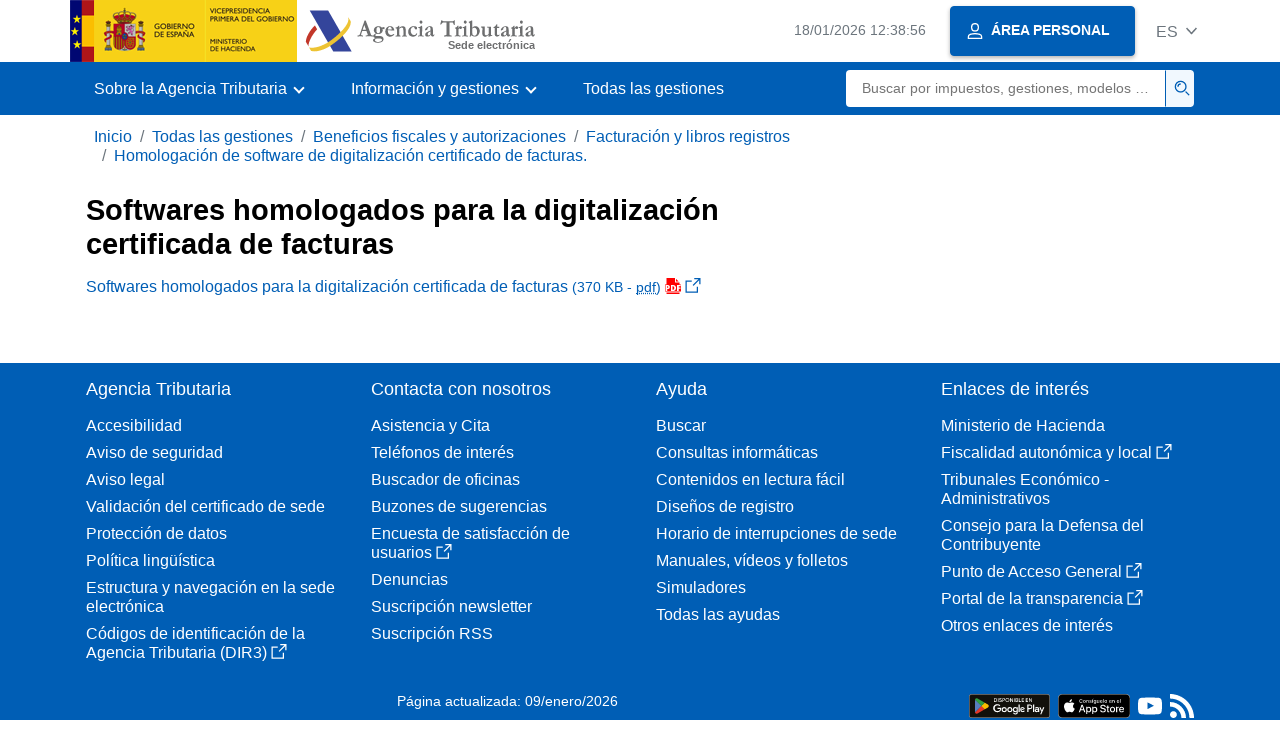

--- FILE ---
content_type: text/html
request_url: https://sede.agenciatributaria.gob.es/Sede/todas-gestiones/beneficios-fiscales-autorizaciones/facturacion-libros-registros/homologacion-software-digitalizacion-certificado-facturas_/softwares-homologados-digitalizacion-certificada-facturas.html
body_size: 5786
content:
<!DOCTYPE html>
<html lang="es">
<head>        
	<meta charset="utf-8">
    <meta name="site" content="Sede"/>
	<link href="/static_files/common/css/aeat.07.css" rel="stylesheet" type="text/css">
<meta title="AEATviewport" content="width=device-width, initial-scale=1.0" name="viewport">
<title>Agencia Tributaria: Softwares homologados para la digitalización certificada de facturas</title><meta name="ObjectId" content="3659e7408590d710VgnVCM100000dc381e0aRCRD"/><meta name="keyword" content="Todas las gestiones, Beneficios Fiscales y Autorizaciones, Facturacion y libros registros"/>
<meta name="detalle" content="informacion"/>
</head>
<body>
	<div id="body" data-template-id="0ed38fe8bc6fc610VgnVCM100000dc381e0aRCRD" class="s_Sede p_estandar t_informacion">
		
		<header id="AEAT_header" class="header_aeat d-print-none d-app-none" >
    <!-- CABECERA -->
   	<!--googleoff: index-->
	<a class="focus-only" href="#acc-main">Saltar al contenido principal</a>
	<div class="header-sup_aeat w-100">
	  <div class="container">	  		
		<div class="row">
		<!-- CABECERA IZQUIERDA-->
	   	<div id="topIzquierda" class="pl-0"><nav class="header-contLogos_aeat"><a href="/Sede/inicio.html" title="Página de inicio" class="header-logosPrincipales_aeat"><span class="logoGobierno Sede">Logotipo del Gobierno de España</span><span class="logoAEAT logoSite logoSede ml-2 overflow-hidden">Logotipo Organismo</span></a></nav></div><!-- CABECERA IZQUIERDA FIN -->
</div>
	  </div>	
	</div>
	<!--googleon: index-->
	<!-- CABECERA FIN -->
    <!-- MENU -->
   	<!--googleoff: index--><div class="w-100 bg-primary p-1"><div class="container"><div class="row justify-content-between align-items-center"><button class="header-btnMovil_aeat text-white d-lg-none col-2 btn btn-link" type="button" id="menuPrincipal"><i class="aeat-ico fa-ico-menu ico-size-2 w-100" title="Abrir menú móvil" aria-hidden="true" role="presentation"></i><span class="sr-only">Menú móvil</span></button><nav id="aeat_menuPrincipal" class="navbar-dark navbar navbar-expand-lg p-0 col-12 col-xl-8 col-lg-9 d-none d-lg-flex" aria-label="Menú principal"><!--clase para movil: header-navMovil_aeat--><ul class="navbar-nav"><li class="nav-item"><a href="#" class="py-3 px-4 nav-link dropdown-toggle invisible" role="button"><span>Menu</span></a></li></ul></nav></div></div></div><!--googleon: index-->
<!-- MENU FIN -->
</header><nav aria-label="Migas navegación" class="js-nav-principal d-print-none d-app-none">
	<ol class="breadcrumb container bg-transparent px-md-4 px-3">           
<li class="d-none d-md-block breadcrumb-item"><a data-aeat-id='b3552c121d27c610VgnVCM100000dc381e0aRCRD' href='/Sede/inicio.html'>Inicio</a></li><li class="d-none d-md-block breadcrumb-item"><a data-aeat-id='ffba05224b5ad610VgnVCM100000dc381e0aRCRD' href='/Sede/todas-gestiones.html'>Todas las gestiones</a></li><li class="d-none d-md-block breadcrumb-item"><a data-aeat-id='f85692ee29fad610VgnVCM100000dc381e0aRCRD' href='/Sede/beneficios-fiscales-autorizaciones.html'>Beneficios fiscales y autorizaciones</a></li><li class="d-none d-md-block breadcrumb-item"><a data-aeat-id='499c4020b9fad610VgnVCM100000dc381e0aRCRD' href='/Sede/beneficios-fiscales-autorizaciones/facturacion-libros-registros.html'>Facturación y libros registros</a></li><li class="breadcrumb-item breadcrumb-item__volver"><a data-aeat-id='4dbc4020b9fad610VgnVCM100000dc381e0aRCRD' href='/Sede/procedimientoini/FZ01.shtml'><i class="aeat-ico fa-ico-chevron-left ico-size-mini mr-2 d-md-none" aria-hidden="true" role="presentation"></i>Homologación de software de digitalización certificado de facturas.</a></li>
</ol>
</nav><div class="container-text js-container container-print print-p-0">
			<div class="row mt-3">
<main class="col-12 col-lg-7 col-print-12" id="acc-main">
					<h1 id="js-nombre-canal" class="font-weight-bold mb-3">Softwares homologados para la digitalización certificada de facturas</h1><div class="my-2"><a  target="_blank" rel="noopener" href="/static_files/Sede/Procedimiento_ayuda/FZ01/RSoftHomologado_doc_base.pdf">Softwares homologados para la digitalización certificada de facturas<span class="small ml-1">(370 KB - <abbr title="Archivo pdf">pdf</abbr>)</span><i class="aeat-ico fa-ico-pdf ico-size-1 ml-1" role="presentation"></i><i class="aeat-ico fa-ico-ventana-nueva-sm ico-size-1 ml-1" role="img" title="Saltar al contenido principal"></i></a></div></main>
<aside class="col-12 col-lg-5 col-print-12">
					</aside>

			</div> 
		</div>
		
		<!--googleoff: index-->
		<footer class="bg-primary d-print-none d-app-none d-inline-block w-100" >
<noscript><div class="container py-3"><div class="row"><a class="text-white"   href="https://sede.agenciatributaria.gob.es/Sede/condiciones-uso-sede-electronica/accesibilidad/declaracion-accesibilidad.html">Accesibilidad</a></div></div></noscript><div id="js-pie-fecha-social" class="container pb-3"><div class="row"><div id="last-update" class="col mb-2"><p class="small text-center text-white mb-0">Página actualizada: <time datetime="2026-01-09">09/enero/2026</time></p></div></div></div></footer><!--googleon: index-->

	</div>
	<div class="d-none">
   <span class="js-responsive d-xs-block"></span>
   <span class="js-responsive d-sm-block"></span>
   <span class="js-responsive d-md-block"></span>
   <span class="js-responsive d-lg-block"></span>
   <span class="js-responsive d-xl-block"></span>
   <span class="js-responsive d-xxl-block"></span>
   <span class="js-responsive d-xxxl-block"></span>
 </div>
<link href="/static_files/common/css/aeat.07.print.css" rel="stylesheet" type="text/css">
<script type="text/javascript" charset="UTF-8" src="/static_files/common/script/aeat.07.js"></script>
</body>
</html>
